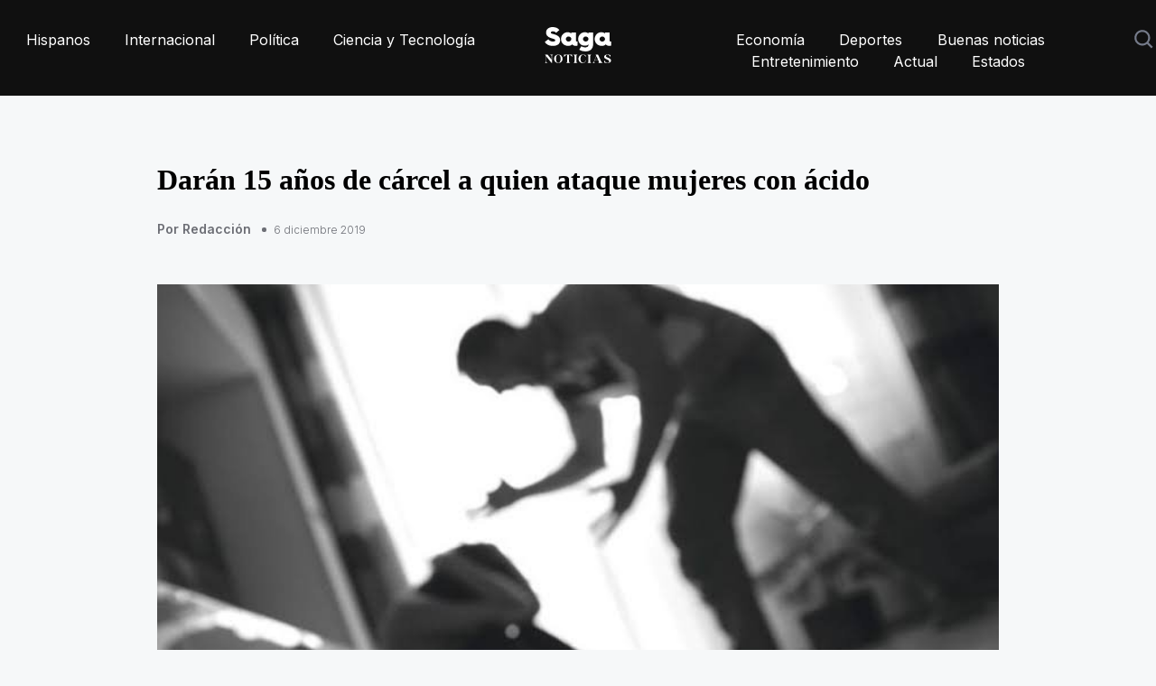

--- FILE ---
content_type: text/html; charset=utf-8
request_url: https://saganoticias.com/politica/daran-15-anos-de-carcel-a-quien-ataque-mujeres-con-acido
body_size: 8780
content:



<!DOCTYPE html>
<html lang="es">
    <head>
        <meta charset="utf-8" />
        <meta http-equiv="X-UA-Compatible" content="IE=edge" />
        
    <title>saganoticias.com | Darán 15 años de cárcel a quien ataque mujeres con ácido</title>
    <meta name="description" content="La Cámara de Diputados aprobó en lo general los cambios al Código Penal Federal." />
    <meta property="og:type" content="article" />

    

        <link rel="canonical" href="https://saganoticias.com/politica/daran-15-anos-de-carcel-a-quien-ataque-mujeres-con-acido" />
        <!-- Mobile Metas -->
        <meta http-equiv="Content-Type" content="text/html; charset=utf-8">
        <meta name="viewport" content="width=device-width, initial-scale=1">

        

<!-- twitter card -->
<meta name="twitter:url" content="https://saganoticias.com/politica/daran-15-anos-de-carcel-a-quien-ataque-mujeres-con-acido">
<meta name="twitter:card" content="summary_large_image" />
<meta name="twitter:site" content="@LaSagaOficial" />
<meta name="twitter:creator" content="@LaSagaOficial" />
<meta name="twitter:title" content="saganoticias.com | Darán 15 años de cárcel a quien ataque mujeres con ácido">
<meta name="twitter:description" content="La Cámara de Diputados aprobó en lo general los cambios al Código Penal Federal.">


    
    <meta name="twitter:image:src" content="https://s3-us-west-2.amazonaws.com/lasaga-blog/media/images/ataque_mujeres.width-400.jpg">

<!-- end:twitter card -->

        

<meta property="og:url" content="https://saganoticias.com/politica/daran-15-anos-de-carcel-a-quien-ataque-mujeres-con-acido" />
<meta property="og:title" content="saganoticias.com | Darán 15 años de cárcel a quien ataque mujeres con ácido" />
<meta property="og:description" content="La Cámara de Diputados aprobó en lo general los cambios al Código Penal Federal." />
<meta property="og:site_name" content="La Saga" />

        


    
    <meta property="og:image" content="https://s3-us-west-2.amazonaws.com/lasaga-blog/media/images/ataque_mujeres.width-400.jpg" />
    <meta property="og:image:width" content="400">
    <meta property="og:image:height" content="224">
    <meta property="og:image:type" content="image/jpeg">



        

        <link rel="apple-touch-icon" sizes="57x57" href="/static/themes/saga/images/favicon/apple-icon-57x57.png">
        <link rel="apple-touch-icon" sizes="60x60" href="/static/themes/saga/images/favicon/apple-icon-60x60.png">
        <link rel="apple-touch-icon" sizes="72x72" href="/static/themes/saga/images/favicon/apple-icon-72x72.png">
        <link rel="apple-touch-icon" sizes="76x76" href="/static/themes/saga/images/favicon/apple-icon-76x76.png">
        <link rel="apple-touch-icon" sizes="114x114" href="/static/themes/saga/images/favicon/apple-icon-114x114.png">
        <link rel="apple-touch-icon" sizes="120x120" href="/static/themes/saga/images/favicon/apple-icon-120x120.png">
        <link rel="apple-touch-icon" sizes="144x144" href="/static/themes/saga/images/favicon/apple-icon-144x144.png">
        <link rel="apple-touch-icon" sizes="152x152" href="/static/themes/saga/images/favicon/apple-icon-152x152.png">
        <link rel="apple-touch-icon" sizes="180x180" href="/static/themes/saga/images/favicon/apple-icon-180x180.png">
        <link rel="icon" type="image/png" sizes="192x192"  href="/static/themes/saga/images/favicon/android-icon-192x192.png">
        <link rel="icon" type="image/png" sizes="32x32" href="/static/themes/saga/images/favicon/favicon-32x32.png">
        <link rel="icon" type="image/png" sizes="96x96" href="/static/themes/saga/images/favicon/favicon-96x96.png">
        <link rel="icon" type="image/png" sizes="16x16" href="/static/themes/saga/images/favicon/favicon-16x16.png">
        <link rel="manifest" href="/static/themes/saga/images/favicon/manifest.json">
        <meta name="msapplication-TileColor" content="#ffffff">
        <meta name="msapplication-TileImage" content="/static/themes/saga/images/favicon/ms-icon-144x144.png">
        <meta name="theme-color" content="#ffffff">

        <link rel="stylesheet" href="/static/CACHE/css/output.1ff3f206fe22.css" type="text/css">

        <script src="/static/CACHE/js/output.8cb5d2321638.js"></script>

        <link media="none" onload="if(media!='all')media='all'" href="https://fonts.googleapis.com/css2?family=Inter:wght@300;400;500;600;700;800&display=swap" rel="stylesheet">
        <link media="none" onload="if(media!='all')media='all'" href="https://fonts.googleapis.com/css2?family=Plus+Jakarta+Sans:wght@200;300;400;500;600;700;800&display=swap" rel="stylesheet">
        
        <link media="none" onload="if(media!='all')media='all'" rel="stylesheet" href="https://cdnjs.cloudflare.com/ajax/libs/font-awesome/5.15.3/css/all.min.css" crossorigin="anonymous" />
        <link media="none" onload="if(media!='all')media='all'" rel="stylesheet" type="text/css" href="https://cdn.jsdelivr.net/npm/toastify-js/src/toastify.min.css">

        
            <!-- Needed for specific cases -->
        

        <!--script async src="https://pagead2.googlesyndication.com/pagead/js/adsbygoogle.js?client=ca-pub-6046823116857867"  crossorigin="anonymous"></script--!>
<!-- Google tag (gtag.js) -->
<script async src="https://www.googletagmanager.com/gtag/js?id=G-G7BVEHQ90F"></script>
<script>
  window.dataLayer = window.dataLayer || [];
  function gtag(){dataLayer.push(arguments);}
  gtag('js', new Date());
  gtag('config', 'G-G7BVEHQ90F');
gtag('consent', 'update', {
  analytics_storage: 'granted',
  ad_storage: 'granted',
  ad_user_data: 'granted',
  ad_personalization: 'granted'
});
</script>
<script>(function(w,d,s,l,i){w[l]=w[l]||[];w[l].push({'gtm.start':
new Date().getTime(),event:'gtm.js'});var f=d.getElementsByTagName(s)[0],
j=d.createElement(s),dl=l!='dataLayer'?'&l='+l:'';j.async=true;j.src=
'https://www.googletagmanager.com/gtm.js?id='+i+dl;f.parentNode.insertBefore(j,f);
})(window,document,'script','dataLayer','GTM-MC7FM6MK');</script>

        <script type="application/ld+json">
            {
               "@context": "https://schema.org",
                "@type":"WebSite" ,
                "@id":"https://saganoticias.com/#website" ,
                "url":"https://saganoticias.com",
                "name":"Saga Noticias",
                "publisher": {
                    "@id":"https://saganoticias.com/#organization"
                },
                "potentialAction": {
                    "@type":"SearchAction" ,
                    "target":"https://saganoticias.com/search?q={search_term_string}",
                    "query-input":"required name=search_term_string"
                }
             }
          }
        </script>
        <script type="application/ld+json">
            {
               "@context": "https://schema.org",
               "@type":"Organization" ,
               "@id":"https://saganoticias.com/#organization" ,
               "name": "Saga Noticias",
               "url": "https://saganoticias.com",
               "logo": "https://saganoticias.com/static/themes/saga/images/share.jpg",
               "sameAs": [
                 
                 
                 
                 
               ]
            }
        </script>

        
        
    </head>
    <body>
        


        

<header>
    <div class="auto-container">
        <div class="header-inner">
            <div class="header-right">
                <nav>
                    <ul>
                        
                        <li>
                            <a aria-label="home" href="/hispanos">Hispanos</a>
                        </li>
                        
                        <li>
                            <a aria-label="home" href="/internacional">Internacional</a>
                        </li>
                        
                        <li>
                            <a aria-label="home" href="/politica">Política</a>
                        </li>
                        
                        <li>
                            <a aria-label="home" href="/ciencia-y-tecnologia">Ciencia y Tecnología</a>
                        </li>
                        
                    </ul>
                </nav>
            </div>
            <div class="header-center"><a aria-label="home" href="/"><img style="height: 40px; width: 74px;" src="/static/themes/saga/images/saga_noticias_white.svg" alt="" /></a> </div>
            <div class="header-right header-mobile">
                <nav>
                    <div class="nav-btn" id="nav-icon1"><span></span><span></span><span></span></div>
                    <ul>
                        <li class="menu-mobile">
                            <a aria-label="home" href="/"><img style="height: 40px; width: 74px;" src="/static/themes/saga/images/saga_noticias_white.svg" alt="" /></a>
                        </li>
                        
                        <li class="menu-mobile">
                            <a href="/hispanos">Hispanos</a>
                        </li>
                        
                        <li class="menu-mobile">
                            <a href="/internacional">Internacional</a>
                        </li>
                        
                        <li class="menu-mobile">
                            <a href="/politica">Política</a>
                        </li>
                        
                        <li class="menu-mobile">
                            <a href="/ciencia-y-tecnologia">Ciencia y Tecnología</a>
                        </li>
                        

                        
                        <li>
                            <a href="/economia">Economía</a>
                        </li>
                        
                        <li>
                            <a href="/deportes">Deportes</a>
                        </li>
                        
                        <li>
                            <a href="/buenas-noticias">Buenas noticias</a>
                        </li>
                        
                        <li>
                            <a href="/entretenimiento">Entretenimiento</a>
                        </li>
                        
                        <li>
                            <a href="/actual">Actual</a>
                        </li>
                        
                        <li>
                            <a href="/estados">Estados</a>
                        </li>
                        
                        <li></li>
                    </ul>
                    <div class="header-search"> 
                        <img src="/static/themes/netta/images/search-icon.svg" alt="">
                        <div class="search-overlay">
                            <span class="search-closebtn" title="Cerrar"><img style="height: 20px; width: 20px;" src="/static/themes/saga/images/icon-close.svg" alt="" /></span>
                            <div class="search-overlay-content" itemscope itemtype="http://schema.org/WebSite">
                                <meta itemprop="url" content="https://saganoticias.com"/>
                                <form itemprop="potentialAction" itemscope itemtype="http://schema.org/SearchAction" role="search" class="search-form search-form--horizontal" method="get" action="/search">
                                    <meta itemprop="target" content="https://saganoticias.com/search?q={q}"/>
                                    <input itemprop="query-input" type="text" name="q" class="news-field search-q" placeholder="Buscar..." value="">
                                    <input name="" type="submit" value="Ver todo" class="news-btn">
                                </form>
                                <div class="search-results hide">
                                </div>
                            </div>
                        </div>
                    </div>
                </nav>
            </div>
        </div>
    </div>
</header>

<script>
    $(document).ready(function() {
        $('.news-carousel').owlCarousel({
            loop: true,
            nav: false,
            dots:false,
            margin: 0,
            responsiveClass: true,
            autoplay:true,
            responsive: {
                0: {
                    items: 1,
                },
                600: {
                    items: 1,
                },
                768: {
                    items:3,
                },
                980: {
                    items:3,
                },
                1000: {
                    items:4,
                }
            }
        });

        var input = $('.search-q');
        var searchResultsContainer = $('.search-results');

        input.on('keyup', function(e) {
            // I check if the length in the input is more than 3 characters
            if(input.val().length > 3) {
                $.ajax({
                    // build the url
                    url: "/search/?q="+input.val()+"",
                    context: searchResultsContainer
                }).done(function(data) {
                    $(".search-results").removeClass("hide");
                    searchResultsContainer.html('');
                    searchResultsContainer.append(data);
                });
            }else {
                $(".search-results").addClass("hide");
                // If there are less than 3 or 0 characters in the input, flush the container
                searchResultsContainer.html('');
            }
        });

        $(".nav-btn").click(function(){
            $(".header-mobile").toggleClass("open-nav");
        });
        $(".header-search .search-closebtn").click(function(e){
            e.stopPropagation();
            $(".header-search").toggleClass("open-search");
        });
        $(".header-search .search-overlay").click(function(){
            $(".header-search").toggleClass("open-search");
        });
        $(".header-search .search-overlay form").click(function(e){
            e.stopPropagation();
        });
        $(".header-search > img").click(function(){
            $('.search-q').val('');
            $(".search-results").addClass("hide");
            $(".header-search").toggleClass("open-search");
            input.focus();
            $('.search-results').html('');
        });
    });
</script>


        
    <section class="best-week best-week-outer">
        <div class="page-schema-meta">
            <link itemprop="mainEntityOfPage" href="https://saganoticias.com/politica/daran-15-anos-de-carcel-a-quien-ataque-mujeres-con-acido" />
            <meta itemprop="headline" content="La Cámara de Diputados aprobó en lo general los cambios al Código Penal Federal.">
            <meta itemprop="datePublished" content="2019-12-06">
            <meta itemprop="dateModified" content="2019-12-06">
            
            <div itemprop="image" itemscope itemtype="https://schema.org/ImageObject">
                <meta itemprop="url" content="https://s3-us-west-2.amazonaws.com/lasaga-blog/media/original_images/ataque_mujeres.jpeg">
                <meta itemprop="width" content="738">
                <meta itemprop="height" content="415">
            </div>
            
            <div itemscope itemprop="author" itemtype="http://schema.org/Person">
                <meta itemprop="name" content="Redacción">
            </div>
            <div itemprop="publisher" itemscope itemtype="http://schema.org/Organization">
                <meta itemprop="name" content="Saga Noticias">
                <div class="hidden" itemprop="logo" itemscope itemtype="https://schema.org/ImageObject">
                    <meta itemprop="url" content="https://saganoticias.com/static/themes/saga/images/share.jpg">
                    <meta itemprop="width" content="1200" />
                    <meta itemprop="height" content="630" />
                </div>
            </div>
        </div>

        <div class="auto-container">
            <div class="best-week-inner">
                <div class="best-post-inner" style="display: flex; justify-content: center;">
                    <div class="best-post-left">
                        <ul class="post-content-main">
                            <li>
                                <div class="content-post">
                                    <h2>Darán 15 años de cárcel a quien ataque mujeres con ácido</h2>
                                    <h3>
                                        <span>Por Redacción</span><small>6 diciembre 2019</small>
                                    </h3>
                                </div>
                                <a href="#">
                                    
                                        <div class="post-content-inner post-content-inner-article">
                                            
                                            <img alt="ataque mujeres.jpeg" class="post-img article-post" height="415" loading="lazy" src="https://s3-us-west-2.amazonaws.com/lasaga-blog/media/images/ataque_mujeres.original.jpg" width="738">
                                        </div>
                                    
                                </a>
                            </li>
                        </ul>
                        <div class="advertise-week advertise-weeks pdtp20">
                            <div style="margin: 20px 0; display: inline-block;" data-rendermescroll="/api/render/saga_post_hor/"></div>
                            
                            <p></p><p></p><p>El pleno de la Cámara de Diputados aprobó la creación de un nuevo tipo penal en referencia de <strong>lesiones en razón de género</strong>, las cuales consisten en ataques a una mujer que le puedan provocar alteración o daños infamantes o degradantes en rostro, senos u órganos genitales, por ejemplo, arrojarles ácido.</p><p>Darán 15 años de cárcel a quien ataque mujeres con ácido<br/></p><p>La Cámara de Diputados aprobó en lo general los cambios al Código Penal Federal con 359 votos, por lo cual quedó establecido que se impondrán de <strong>10 a 15 años de prisión</strong>, a la persona que cause lesiones a una mujer en razón de su género.</p><p></p><p></p><p></p><p></p><p></p><p>Asimismo, señala que la pena aumentará de <strong>15 a 20 años de prisión</strong> si entre el ¿presunto responsable y la víctima hubo relación sentimental, afectiva o de confianza; de parentesco, laboral, docente o cualquiera que implique subordinación o superioridad, y que haya motivado las lesiones infamantes, degradantes o mutilaciones.</p><p>Las penas aumentarán en dos tercios si para causar las lesiones se usan <strong>sustancias corrosivas </strong>o cuando las lesiones sean provocadas en los órganos genitales femeninos y mamas.</p><p>En tribuna, la diputada panista Pilar Ortega Martínez, presidenta de la Comisión de Justicia, explicó que la discriminación y la violencia contra la mujer son “formas dramáticas contra la desigualdad”, además no ha sido suficiente catalogar las lesiones como dolosas y culposas para disminuir las agresiones a las mujeres, por lo que es necesario distinguir las lesiones dolosas de aquellas de género.</p><p>El nuevo tipo penal indica como agravantes cuando la alteración o daño sea infamante o degradante, que existan datos de <strong>violencia previa</strong> del sujeto activo contra la víctima o que ésta haya sido incomunicada.</p><p>En su intervención, la diputada Mónica Bautista Rodríguez, del Grupo Parlamentario del PRD, calificó de “abominable” la violencia contra la mujer. Ejemplificó que México se sitúa entre los 24 países más peligroso para las mujeres.</p><p>Reiteró que en México se cometen 10 feminicidios diariamente y que una de cada tres mujeres ha referido ser víctima de violencia. Asimismo, indica que la violencia hacia las mujeres representa el 1.4 por ciento del PIB. Finalmente.</p><p>Con información de Excélsior.</p><p></p><p></p>
                            
                            <div style="margin: 20px 0; display: inline-block;" data-rendermescroll="/api/render/saga_post_hor_bottom/"></div>
                        </div>
                    </div>
                    <div class="ad-banner hidden">
                        <div data-renderme="/api/render/saga_post_vert/"></div>
                        <div data-renderme="/ref/render/saga/"></div>
                    </div>
                </div>
            </div>
        </div>
    </section>
    <!--best end-->

    
    <!--best start-->
    <section class="best-trending best-trendings">
        <div class="auto-container">
            <h2 class="title-outer title-outer2">
                <span>Lo que debes ver</span>
                <a href="#">Ver todo</a>
            </h2>
            <div class="post-consectetur">
                <div class="best-week-right">
                    <ul class="content-m">
                    
                        <li>
                            <div class="post-content-inner">
                                <a href="/entretenimiento/tiktok-se-rinde-ante-trump-y-cambia-de-duenos-para-sobrevivir" class="content-img">
                                    <div class="cover-img">
                                        
                                            <img alt="TRUMP" class="post-img" height="258" loading="lazy" src="https://s3-us-west-2.amazonaws.com/lasaga-blog/media/images/TRUMP.width-460.jpg" width="460">
                                        
                                    </div>
                                    <div class="content-post">
                                        <h3><span>Por Redacción</span>23 enero 2026</h3>
                                        <h2>TikTok se rinde ante Trump y cambia de dueños para sobrevivir</h2>
                                        <p></p>
                                    </div>
                                </a>
                            </div>
                        </li>
                    
                        <li>
                            <div class="post-content-inner">
                                <a href="/entretenimiento/lamentable-francis-buchholz-pierde-la-batalla-contra-el-cancer" class="content-img">
                                    <div class="cover-img">
                                        
                                            <img alt="leyenda" class="post-img" height="258" loading="lazy" src="https://s3-us-west-2.amazonaws.com/lasaga-blog/media/images/leyenda.width-460.jpg" width="460">
                                        
                                    </div>
                                    <div class="content-post">
                                        <h3><span>Por Redacción</span>23 enero 2026</h3>
                                        <h2>¡Lamentable! Francis Buchholz pierde la batalla contra el cáncer</h2>
                                        <p></p>
                                    </div>
                                </a>
                            </div>
                        </li>
                    
                        <li>
                            <div class="post-content-inner">
                                <a href="/estados/fge-confirma-hallazgo-de-cuerpos-calcinados-familia-desaparecida" class="content-img">
                                    <div class="cover-img">
                                        
                                            <img alt="familia" class="post-img" height="258" loading="lazy" src="https://s3-us-west-2.amazonaws.com/lasaga-blog/media/images/familia.width-460.jpg" width="460">
                                        
                                    </div>
                                    <div class="content-post">
                                        <h3><span>Por Redacción</span>23 enero 2026</h3>
                                        <h2>FGE confirma hallazgo de cuerpos calcinados familia desaparecida</h2>
                                        <p>El caso de una familia desaparecida en Morelia concluyó en tragedia, luego de que la Fiscalía confirmara el hallazgo de sus cuerpos calcinados.</p>
                                    </div>
                                </a>
                            </div>
                        </li>
                    
                    </ul>
                </div>
            </div>
        </div>
    </section>
    


        

<footer>
    <div class="auto-container">
        <div class="footer-top">
            <div class="footer01"> <a aria-label="home" href="#"><img style="height: 40px; width: 74px;" src="/static/themes/saga/images/saga_noticias_white.svg" alt=""></a>
                <p>Tu fuente de noticias confiable para la comunidad hispana. Política, economía, cultura y más. Información esencial para ti.</p>
            </div>
            <div class="footer02">
                <h2>Nuestras otras marcas</h2>
                <ul>
                    <li><a href="https://trendeo.tv" target="_blank">Trendeo.tv</a></li>
                </ul>
            </div>
            <div class="footer02">
                <h2>Top 5</h2>
                <ul>
                    
                    <li><a href="/entretenimiento/jose-alberto-castro-habla-sobre-julio-iglesias-tras-senalamientos">José Alberto Castro habla sobre Julio Iglesias tras señalamientos</a></li>
                    
                    <li><a href="/politica/de-corcholata-a-maleta-de-viaje-adan-augusto-rumbo-europa">De “Corcholata” a “Maleta de viaje”: Adán Augusto rumbo Europa</a></li>
                    
                    <li><a href="/entretenimiento/eleazar-gomez-presume-amor-a-su-novia-en-medio-de-senalamientos">Eleazar Gómez presume amor a su novia en medio de señalamientos</a></li>
                    
                    <li><a href="/entretenimiento/el-pirru-humilla-a-su-hijo-y-revela-el-infierno-que-vivio">El Pirru humilla a su hijo y revela el &quot;infierno&quot; que vivió</a></li>
                    
                    <li><a href="/entretenimiento/feid-y-karol-g-la-jugada-secreta-para-anunciar-su-separacion">Feid y Karol G: la jugada secreta para anunciar su separación</a></li>
                    
                </ul>
            </div>
            <div class="footer02">
                <h2>Síguenos</h2>
                <ul>
                    <li><a aria-label="instagram" href="https://instagram.com/saga_noticias/" target="_blank">Instagram</a></li>
                    <li><a aria-label="twitter" href="https://twitter.com/Saganoticias" target="_blank">Twitter</a></li>
                    <li><a aria-label="tiktok" href="https://tiktok.com/@saga_noticias" target="_blank">Tiktok</a></li>
                </ul>
            </div>
        </div>
        <div class="copyright-outer">
            <div class="social-outer">
                <ul>
                    <li><a aria-label="instagram" href="https://instagram.com/saga_noticias/" target="_blank"><i class="fab fa-twitter" aria-hidden="true"></i></a></li>
                    <li><a aria-label="twitter" href="https://twitter.com/Saganoticias" target="_blank"><i class="fab fa-instagram" aria-hidden="true"></i></a></li>
                    <li><a aria-label="tiktok" href="https://tiktok.com/@sagan_oticias" target="_blank"><i class="fab fa-tiktok" aria-hidden="true"></i></a></li>
                </ul>
            </div>
            <div class="copyright-nav">
                <ul>
                    <li><a target="_blank" href="https://saganoticias.com/static/privacy_policy.html">Política de privacidad</a></li>
                    <li><a target="_blank" href="https://saganoticias.com/static/saga-giveaway-tos.pdf">Términos y condiciones</a></li>
                </ul>
            </div>
            <div class="copyright-text">
                <p>Copyright © SAGA All Rights Reserved</p>
            </div>
        </div>
    </div>
</footer>


        
    <script>
        
        $.ajax('/politica/daran-15-anos-de-carcel-a-quien-ataque-mujeres-con-acido/viewed');
        
    </script>


        <script async type="text/javascript" src="https://cdn.jsdelivr.net/npm/toastify-js"></script>
        <script async type="text/javascript" src="/static/js/niceCountryInput.js"></script>

        <script>
            function respondToVisibility(element, callback) {
                var options = {
                    threshold: [0]
                }

                var observer = new IntersectionObserver((entries, observer) => {
                    entries.forEach(entry => {
                        callback(entry.isIntersecting === true);
                    });
                }, options);

                observer.observe(element);
            };

            function renderme_logic(el, link_base) {
                var link = link_base + '?w='+$(window).width();
                var it = $(el);

                

                $.ajax({
                    url: link,
                    context: it
                }).done(function(res) {
                    if (-1 != res.indexOf('4OF3vv3t2j.png')) {
                        $(el).html('<iframe src="https://saganoticias.com/static/maraton.html" width="300" height="250" frameborder="0" scrolling="no"></iframe>');
                    } else if (-1 != res.indexOf('154h0ZaqS2.png')) {
                        $(el).html('<iframe src="https://saganoticias.com/static/metrobus.html" width="970" height="90" frameborder="0" scrolling="no"></iframe>');
                    } else {
                        it.html(res);
                    }

                    if (res) {
                        it.parent().addClass('active');
                    }

                    $(".niceCountryInputSelector.notinit").each(function(i,e){
                        new NiceCountryInput(e).init();
                        $(this).removeClass('notinit');
                    });
                });
            };

            function renderme() {
                $('[data-renderme]').each(function(i,e){
                    var it = $(this);
                    var link = it.data('renderme');
                    it.removeAttr('data-renderme');

                    renderme_logic(this, link);
                });
            };

            function rendermescroll() {
                $('[data-rendermescroll]').each(function(i,e){
                    var it = $(this);
                    var link = it.data('rendermescroll');
                    it.removeAttr('data-rendermescroll');

                    
                        respondToVisibility(it[0], visible => {
                            if(visible && !it.hasClass('rendered')) {
                                it.addClass('rendered');
                                renderme_logic(this, link);
                            }
                        });
                    
                });
            };

            $(document).ready(function() {
                renderme();
                rendermescroll();
            });

            $(document).on("click", '.brew-reward', function(e) {
                e.preventDefault();
                var r_id = $(this).data('id');

                $('.brew-reward').removeClass('active');
                $('.brew-reward-'+r_id).addClass('active');

                $('.brew-reward-img').removeClass('active');
                $('.brew-reward-img-'+r_id).addClass('active');
            });


            $(document).on("click", ".brew-claim-btn", function(e) {
                e.preventDefault();

                var next_step = $(this).data('next-step');
                var parent = $(this).parent().parent().parent()

                if (next_step == '2') {
                    var rid = $(this).data('id');
                    var rname = $(this).data('name');
                    var img = $(this).parent().parent().find('img').attr('src');

                    parent.parent().children(".brew-step.step"+next_step).find('#brew_reward').val(rid);
                    parent.parent().children(".brew-step.step"+next_step).find('h3 span').html(rname);
                    parent.parent().children(".brew-step.step"+next_step).children('img').attr('src', img);
                } else if (next_step == '3') {
                    if (!parent.parent().children(".brew-step.active").find('form')[0].reportValidity()) {
                        return;
                    }

                    $.post('/ref/claim/', {
                        'csrfmiddlewaretoken': 'ERuehzOKmatZ40ZtsqQCh2JgVh1ZWYpYPQdJPciWrKAD2YHNkniipbAcKWAOpK54',
                        'reward': parent.find('#brew_reward').val(),
                        'first_name': parent.find('#brew_fn').val(),
                        'last_name': parent.find('#brew_ln').val(),
                        'address': parent.find('#brew_address').val(),
                        'zipcode': parent.find('#brew_zipcode').val(),
                        'country': parent.find('.niceCountryInputMenuInputHiddenName').val(),
                        'iso': parent.find('.niceCountryInputMenuInputHiddenIso').val(),
                        'phone': parent.find('#brew_phone').val(),
                    }).always(function(data) {
                        if (4 == data.next_step) {
                            var img = parent.parent().children(".brew-step.step2").children('img').attr('src');
                            var rname = parent.parent().find(".brew-step.step2 h3 span").text();
                            var country = parent.find('.niceCountryInputMenuInputHiddenName').val().split(' (')[0];

                            parent.parent().children(".brew-step").removeClass('active');
                            parent.parent().children(".brew-step.step4").addClass('active');

                            parent.parent().find(".brew-step.step4 .brew-shipping img").attr('src', img);
                            parent.parent().find(".brew-step.step4 .brew-shipping-name").html(rname);
                            parent.parent().find(".brew-step.step4 h3 span").html(country);
                            parent.parent().find(".brew-step.step4 .brew-shipping-cost").html(data.cost);
                            parent.parent().find(".brew-step.step4 #order_id").attr('value', data.order);
                        } else {
                            parent.parent().find(".brew-step.step"+next_step+ " .brew-rewards-res").removeClass('active');
                            parent.parent().find(".brew-step.step"+next_step+ " .brew-rewards-res-"+(data.status==true)).addClass('active');
                        }
                    });
                }

                parent.parent().children(".brew-step").removeClass('active');
                parent.parent().children(".brew-step.step"+next_step).addClass('active');
            });

            $(document).on("click", ".brew-shipping-btn", function(e) {
                $(this).parent().parent().find('.brew-loader').addClass('active')
                $(this).addClass('hide')
            });

            $(document).on("keyup", ".brew-input", function(e) {
                if (e.key === 'Enter' || e.keyCode === 13) {
                   e.preventDefault();
                   $(this).parent().parent().find('.brew-btn').click()
                }
            });

            $(document).on("click", ".brew-btn", function(e) {
                e.preventDefault();
                var tis = $(this);
                var next_step = tis.data('next-step');
                if (!tis.parent().parent().children("form")[0].reportValidity()) {
                    return;
                }

                tis.parent().parent().parent().children(".brew-step").removeClass('active');;
                tis.parent().parent().parent().children(".brew-step.step"+next_step).addClass('active');;

                if (next_step == '3') {
                    next_step = '4';
                    $.post('/ref/subscribe/', {
                        'csrfmiddlewaretoken': 'ERuehzOKmatZ40ZtsqQCh2JgVh1ZWYpYPQdJPciWrKAD2YHNkniipbAcKWAOpK54',
                        'email': tis.parent().parent().parent().find('#brew_email').val(),
                        'first_name': tis.parent().parent().parent().find('#brew_fn').val(),
                        'last_name': tis.parent().parent().parent().find('#brew_ln').val(),
                    }).always(function(data) {
                        tis.parent().parent().parent().children(".brew-step").removeClass('active');;
                        tis.parent().parent().parent().children(".brew-step.step"+next_step).addClass('active');;
                    });
                }
            });

            $(document).on("click", ".copy_brew_link", function(e) {
                e.preventDefault();
                navigator.clipboard.writeText("");
                Toastify({
                    text: "Link copiado",
                    className: "info",
                    gravity: "bottom",
                }).showToast();
            });
        </script>

        <noscript><iframe src="https://www.googletagmanager.com/ns.html?id=GTM-MC7FM6MK"
height="0" width="0" style="display:none;visibility:hidden"></iframe></noscript>
<!-- Start UserPlus Snippet -->
<script type="text/javascript">
    !function(e, t, n, p, o, a, i, s, c) {
        e[o] || ((i = e[o] = function() {
            i.process ? i.process.apply(i, arguments) : i.queue.push(arguments)
        }).queue = [],
        i.t = 1 * new Date, (s = t.createElement(n)).async = 1, s.src = "https://userplus-api.onpy.mx/connect.js?id=qxdqcn&t=" + 864e5 * Math.ceil(new Date / 864e5), (c = t.getElementsByTagName(n)[0]).parentNode.insertBefore(s, c))
    }(window, document, "script", 0, "pubad");
    pubad("init", "ID-qxdqcn");
</script>
<script>
(function (w, d, s, o, f, js, fjs) {
    w['FCObject'] = o; w[o] = w[o] || function () { (w[o].q = w[o].q || []).push(arguments) };
    js = d.createElement(s), fjs = d.getElementsByTagName(s)[0];
    js.id = o; js.src = f; js.async = 1; fjs.parentNode.insertBefore(js, fjs);
}(window, document, 'script', 'fc', 'https://tags.fullcontact.com/anon/fullcontact.js'));
var config = {
   callback: function (pid) {
        pubad("track", "detected", {"pid": pid});                                                                                                                                                                                                 }};
fc('init',"u2TIAAvAIV6XyLLoVW7uLz2NG0T7dNrX",config);
</script>
<!-- End UserPlus Snippet -->
    <script defer src="https://static.cloudflareinsights.com/beacon.min.js/vcd15cbe7772f49c399c6a5babf22c1241717689176015" integrity="sha512-ZpsOmlRQV6y907TI0dKBHq9Md29nnaEIPlkf84rnaERnq6zvWvPUqr2ft8M1aS28oN72PdrCzSjY4U6VaAw1EQ==" data-cf-beacon='{"version":"2024.11.0","token":"430e92f0b9854472b8d2d9473199d234","r":1,"server_timing":{"name":{"cfCacheStatus":true,"cfEdge":true,"cfExtPri":true,"cfL4":true,"cfOrigin":true,"cfSpeedBrain":true},"location_startswith":null}}' crossorigin="anonymous"></script>
</body>
</html>
